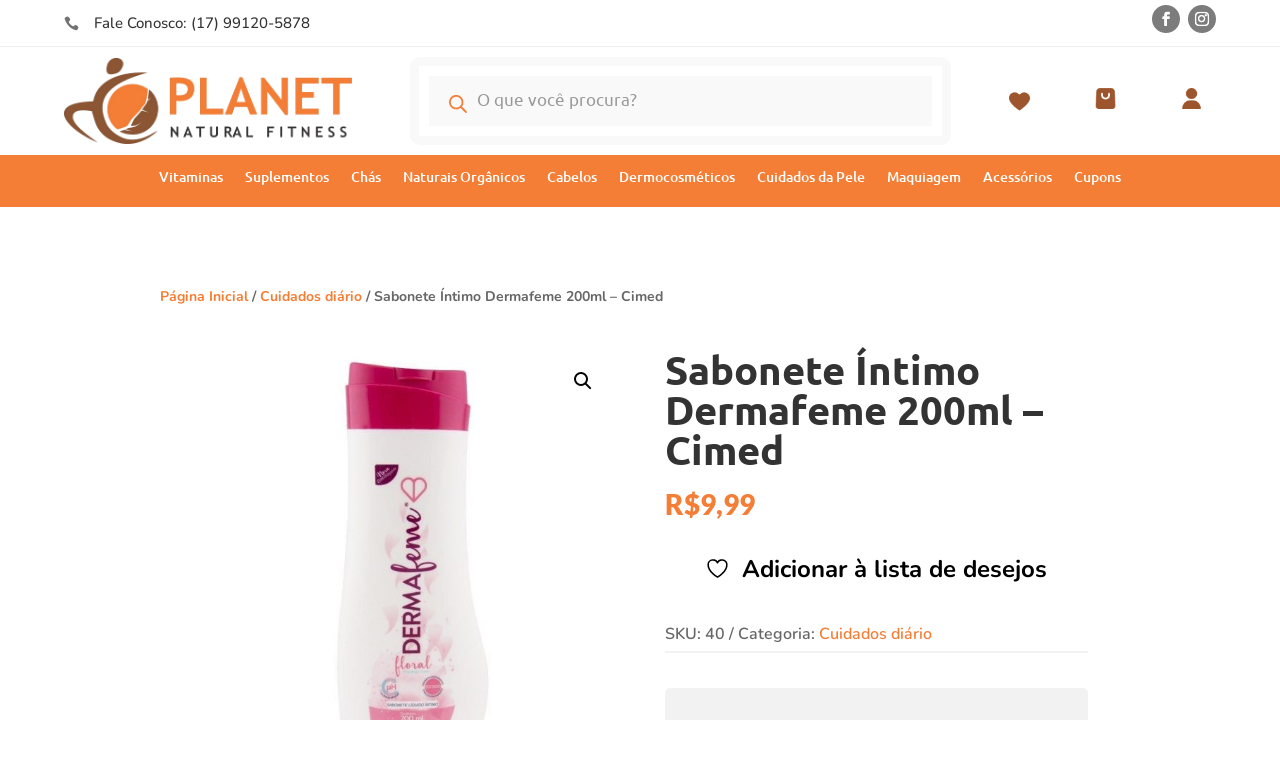

--- FILE ---
content_type: text/css
request_url: https://planetnatural.com.br/wp-content/themes/divi-child/style.css?ver=4.27.4
body_size: -108
content:
/*
 Theme Name:     Divi Child
 Theme URI:      https://www.elegantthemes.com/gallery/divi/
 Description:    Divi Child Theme
 Author:         AN7 Desenvolvimento Web
 Author URI:     http://www.an7.com.br/
 Template:       Divi
 Version:        1.0.0
*/
 
 
/* =Theme customization starts here
------------------------------------------------------- */

--- FILE ---
content_type: text/css
request_url: https://planetnatural.com.br/wp-content/et-cache/global/et-divi-customizer-global.min.css?ver=1745421626
body_size: 489
content:
body,.et_pb_column_1_2 .et_quote_content blockquote cite,.et_pb_column_1_2 .et_link_content a.et_link_main_url,.et_pb_column_1_3 .et_quote_content blockquote cite,.et_pb_column_3_8 .et_quote_content blockquote cite,.et_pb_column_1_4 .et_quote_content blockquote cite,.et_pb_blog_grid .et_quote_content blockquote cite,.et_pb_column_1_3 .et_link_content a.et_link_main_url,.et_pb_column_3_8 .et_link_content a.et_link_main_url,.et_pb_column_1_4 .et_link_content a.et_link_main_url,.et_pb_blog_grid .et_link_content a.et_link_main_url,body .et_pb_bg_layout_light .et_pb_post p,body .et_pb_bg_layout_dark .et_pb_post p{font-size:14px}.et_pb_slide_content,.et_pb_best_value{font-size:15px}@media only screen and (min-width:1350px){.et_pb_row{padding:27px 0}.et_pb_section{padding:54px 0}.single.et_pb_pagebuilder_layout.et_full_width_page .et_post_meta_wrapper{padding-top:81px}.et_pb_fullwidth_section{padding:0}}.minha-loja .woocommerce ul.products,.minha-loja .related.products ul.products{margin-bottom:0!important}@media all and (max-width:575px){.minha-loja .woocommerce ul.products li.product,.minha-loja .related.products ul.products li.product{width:100%!important}}.woocommerce-info,.woocommerce-message,.et_pb_wc_cart_notice .woocommerce-message,.woocommerce-error{background:#f47e36!important;border-left:.618em solid #8c5634!important;border-radius:5px 5px 5px 5px!important;padding:15px 25px!important;font-size:15px!important;box-shadow:0px 10px 60px 0px #f47e3625!important}.woocommerce-info a,.woocommerce-message a,.et_pb_wc_cart_notice .woocommerce-message a,.woocommerce-error a{font-weight:700;color:#fff}.woocommerce .woocommerce-info a.button,.woocommerce .woocommerce-message a.button,.woocommerce .et_pb_wc_cart_notice .woocommerce .woocommerce-message a.button,.woocommerce .woocommerce-error a.button,.minha-conta-personalizada .woocommerce .woocommerce-info a.button,.minha-conta-personalizada .woocommerce .woocommerce-message a.button,.minha-conta-personalizada .woocommerce .et_pb_wc_cart_notice .woocommerce .woocommerce-message a.button,.minha-conta-personalizada .woocommerce .woocommerce-error a.button{color:#ffffff!important;background-color:#f47e36!important;font-weight:500!important;border:none!important;border-radius:3px!important;font-size:15px!important;padding:8px 30px!important;margin:-9px 0;display:block!important;position:static!important}.woocommerce-info a.button:hover,.woocommerce-message a.button:hover,.et_pb_wc_cart_notice .woocommerce-message a.button:hover,.woocommerce-error a.button:hover,.minha-conta-personalizada .woocommerce-info a.button:hover,.minha-conta-personalizada .woocommerce-message a.button:hover,.minha-conta-personalizada .et_pb_wc_cart_notice .woocommerce-message a.button:hover,.minha-conta-personalizada .woocommerce-error a.button:hover{background-color:#ffffff!important;color:#f47e36!important;border:none!important;padding:8px 30px!important}.woocommerce-info a.button::after,.woocommerce-message a.button::after,.et_pb_wc_cart_notice .woocommerce-message a.button::after,.woocommerce-error a.button::after{display:none}@media all and (max-width:500px){.woocommerce-MyAccount-content .woocommerce-Message.woocommerce-Message--info.woocommerce-info,.et_pb_wc_cart_notice .woocommerce-message{display:flex;flex-direction:column-reverse;padding:15px!important}.woocommerce .woocommerce-info a.button,.woocommerce .woocommerce-message a.button,.woocommerce .et_pb_wc_cart_notice .woocommerce .woocommerce-message a.button,.woocommerce .woocommerce-error a.button,.minha-conta-personalizada .woocommerce .woocommerce-info a.button,.minha-conta-personalizada .woocommerce .woocommerce-message a.button,.minha-conta-personalizada .woocommerce .et_pb_wc_cart_notice .woocommerce .woocommerce-message a.button,.minha-conta-personalizada .woocommerce .woocommerce-error a.button{width:fit-content;margin:5px 0 -9px 0}}.nsl-container-buttons a{transition:all 0.3s}.nsl-container-buttons a:hover{opacity:0.85!important}

--- FILE ---
content_type: text/css
request_url: https://planetnatural.com.br/wp-content/et-cache/821/et-core-unified-cpt-tb-97-tb-412-tb-156-deferred-821.min.css?ver=1759917522
body_size: 1069
content:
i.yith-wcwl-icon{color:#f47e36;margin:0px!important}.yith-wcwl-add-to-wishlist span{color:#000}.yith-wcwl-wishlistaddedbrowse a,.yith-wcwl-wishlistexistsbrowse a{font-size:18px!important;display:block!important}.et_pb_section_0_tb_body.et_pb_section{padding-bottom:0px;margin-bottom:0px}.et_pb_row_0_tb_body.et_pb_row{padding-bottom:0px!important;padding-bottom:0px}.et_pb_row_3_tb_body,body #page-container .et-db #et-boc .et-l .et_pb_row_3_tb_body.et_pb_row,body.et_pb_pagebuilder_layout.single #page-container #et-boc .et-l .et_pb_row_3_tb_body.et_pb_row,body.et_pb_pagebuilder_layout.single.et_full_width_page #page-container .et_pb_row_3_tb_body.et_pb_row,.et_pb_row_2_tb_body,body #page-container .et-db #et-boc .et-l .et_pb_row_2_tb_body.et_pb_row,body.et_pb_pagebuilder_layout.single #page-container #et-boc .et-l .et_pb_row_2_tb_body.et_pb_row,body.et_pb_pagebuilder_layout.single.et_full_width_page #page-container .et_pb_row_2_tb_body.et_pb_row,.et_pb_row_0_tb_body,body #page-container .et-db #et-boc .et-l .et_pb_row_0_tb_body.et_pb_row,body.et_pb_pagebuilder_layout.single #page-container #et-boc .et-l .et_pb_row_0_tb_body.et_pb_row,body.et_pb_pagebuilder_layout.single.et_full_width_page #page-container .et_pb_row_0_tb_body.et_pb_row{width:75%;max-width:100%}.et_pb_wc_cart_notice_0_tb_body .woocommerce-message,.et_pb_wc_cart_notice_0_tb_body .woocommerce-info,.et_pb_wc_cart_notice_0_tb_body .woocommerce-error{padding-top:15px!important;padding-right:15px!important;padding-bottom:15px!important;padding-left:15px!important;margin-top:0em!important;margin-right:0em!important;margin-bottom:2em!important;margin-left:0em!important}.et_pb_wc_breadcrumb_0_tb_body,.et_pb_wc_breadcrumb_0_tb_body .et_pb_module_inner,.et_pb_wc_breadcrumb_0_tb_body .woocommerce-breadcrumb,.et_pb_wc_breadcrumb_0_tb_body .woocommerce-breadcrumb a{font-family:'Nunito',Helvetica,Arial,Lucida,sans-serif;font-weight:700;font-size:14px;line-height:1.8em}.et_pb_wc_breadcrumb_0_tb_body.et_pb_wc_breadcrumb a,.et_pb_wc_breadcrumb_0_tb_body.et_pb_wc_breadcrumb .woocommerce-breadcrumb a{font-family:'Nunito',Helvetica,Arial,Lucida,sans-serif;font-weight:700;color:#f47e36!important}.et_pb_row_1_tb_body,body #page-container .et-db #et-boc .et-l .et_pb_row_1_tb_body.et_pb_row,body.et_pb_pagebuilder_layout.single #page-container #et-boc .et-l .et_pb_row_1_tb_body.et_pb_row,body.et_pb_pagebuilder_layout.single.et_full_width_page #page-container .et_pb_row_1_tb_body.et_pb_row{max-width:100%}.et_pb_wc_images_0_tb_body{border-radius:2px 2px 2px 2px;overflow:hidden}.et_pb_wc_images_0_tb_body ul.products li.product span.onsale,.et_pb_wc_related_products_0_tb_body ul.products li.product span.onsale{padding-top:6px!important;padding-right:18px!important;padding-bottom:6px!important;padding-left:18px!important;margin-top:0px!important;margin-right:0px!important;margin-bottom:0px!important;margin-left:0px!important}.et_pb_wc_title_0_tb_body h1,.et_pb_wc_title_0_tb_body h2,.et_pb_wc_title_0_tb_body h3,.et_pb_wc_title_0_tb_body h4,.et_pb_wc_title_0_tb_body h5,.et_pb_wc_title_0_tb_body h6{font-family:'Ubuntu',Helvetica,Arial,Lucida,sans-serif;font-weight:700;font-size:40px}.et_pb_wc_price_0_tb_body .price{font-family:'Lato',Helvetica,Arial,Lucida,sans-serif;font-weight:900;font-size:28px!important;color:#f47e36!important}.et_pb_row .et_pb_column div.et_pb_wc_price_0_tb_body{margin-bottom:40px!important}.et_pb_text_0_tb_body.et_pb_text,.et_pb_wc_description_0_tb_body.et_pb_wc_description{color:#000000!important}.et_pb_text_0_tb_body{font-family:'Nunito',Helvetica,Arial,Lucida,sans-serif;font-weight:700;font-size:24px;margin-bottom:35px!important}.et_pb_wc_meta_0_tb_body .product_meta,.et_pb_wc_meta_0_tb_body .product_meta a{font-family:'Nunito',Helvetica,Arial,Lucida,sans-serif;font-weight:600;font-size:16px}.et_pb_wc_meta_0_tb_body div.product_meta a{font-family:'Nunito',Helvetica,Arial,Lucida,sans-serif;font-weight:600;font-size:16px;color:#f47e36!important}.et_pb_wc_meta_0_tb_body .product_meta{border-top-color:rgba(218,218,218,0);border-bottom-color:rgba(55,81,116,0.07);border-bottom-width:2px;padding-bottom:5px!important}.et_pb_wc_meta_0_tb_body:not(.et_pb_wc_no_tags).et_pb_wc_meta_layout_inline .sku_wrapper:after,.et_pb_wc_meta_0_tb_body:not(.et_pb_wc_no_tags).et_pb_wc_meta_layout_inline .posted_in:after,.et_pb_wc_meta_0_tb_body:not(.et_pb_wc_no_categories).et_pb_wc_meta_layout_inline .sku_wrapper:after{content:" / "}body #page-container .et_pb_section .et_pb_wc_add_to_cart_0_tb_body .button{color:#ffffff!important;border-width:2px!important;border-color:#f47e36;border-radius:3px;letter-spacing:0px;font-size:15px;font-family:'Lato',Helvetica,Arial,Lucida,sans-serif!important;font-weight:700!important;background-color:#f47e36!important;padding-top:8px!important;padding-right:30px!important;padding-bottom:8px!important;padding-left:30px!important}body #page-container .et_pb_section .et_pb_wc_add_to_cart_0_tb_body .button:hover{color:#f47e36!important;border-color:#f47e36!important;background-image:initial!important;background-color:#FFFFFF!important}body #page-container .et_pb_section .et_pb_wc_add_to_cart_0_tb_body .button:before,body #page-container .et_pb_section .et_pb_wc_add_to_cart_0_tb_body .button:after{display:none!important}.et_pb_wc_add_to_cart_0_tb_body .button{transition:color 300ms ease 0ms,background-color 300ms ease 0ms,border 300ms ease 0ms}.et_pb_row_2_tb_body.et_pb_row{margin-top:20px!important}.et_pb_text_1_tb_body.et_pb_text{color:#f47e36!important}.et_pb_text_1_tb_body{font-family:'Ubuntu',Helvetica,Arial,Lucida,sans-serif;font-weight:700;font-size:24px}.et_pb_wc_description_0_tb_body p{line-height:1.5em}.et_pb_wc_description_0_tb_body{font-family:'Nunito',Helvetica,Arial,Lucida,sans-serif;font-size:17px;letter-spacing:1px;line-height:1.5em}.et_pb_row_3_tb_body.et_pb_row{padding-bottom:0px!important;margin-bottom:0px!important;padding-bottom:0px}.et_pb_wc_related_products_0_tb_body section.products>h1,.et_pb_wc_related_products_0_tb_body section.products>h2,.et_pb_wc_related_products_0_tb_body section.products>h3,.et_pb_wc_related_products_0_tb_body section.products>h4,.et_pb_wc_related_products_0_tb_body section.products>h5,.et_pb_wc_related_products_0_tb_body section.products>h6{font-family:'Ubuntu',Helvetica,Arial,Lucida,sans-serif!important;font-weight:700!important;text-transform:uppercase!important;color:#6e6e6e!important;letter-spacing:1px!important}.et_pb_wc_related_products_0_tb_body ul.products li.product h3,.et_pb_wc_related_products_0_tb_body ul.products li.product h1,.et_pb_wc_related_products_0_tb_body ul.products li.product h2,.et_pb_wc_related_products_0_tb_body ul.products li.product h4,.et_pb_wc_related_products_0_tb_body ul.products li.product h5,.et_pb_wc_related_products_0_tb_body ul.products li.product h6{font-family:'Ubuntu',Helvetica,Arial,Lucida,sans-serif!important;font-size:16px!important;color:#000000!important;line-height:1.2em!important;text-align:center!important}.et_pb_wc_related_products_0_tb_body ul.products li.product .price,.et_pb_wc_related_products_0_tb_body ul.products li.product .price .amount{font-family:'Lato',Helvetica,Arial,Lucida,sans-serif;font-weight:900;font-size:20px;color:#f47e36!important;line-height:50px;text-align:center}.et_pb_wc_related_products_0_tb_body{padding-bottom:0px;margin-bottom:0px!important}.et_pb_wc_related_products_0_tb_body li.product{border:1px solid #8080802b}.et_pb_wc_related_products_0_tb_body .star-rating{display:none}.et_pb_wc_related_products_0_tb_body li.product .price{padding:10px 0}.et_pb_wc_related_products_0_tb_body ul.products li.product .star-rating{width:calc(5.4em + (0px * 4))}.et_pb_wc_related_products_0_tb_body .et_overlay:before,.et_pb_wc_related_products_0_tb_body .et_pb_extra_overlay:before{color:rgba(0,0,0,0)!important}.et_pb_wc_related_products_0_tb_body .et_overlay,.et_pb_wc_related_products_0_tb_body .et_pb_extra_overlay{background-color:rgba(255,255,255,0.8)!important;border-color:rgba(255,255,255,0.8)!important}@media only screen and (min-width:981px){.et_pb_row_1_tb_body,body #page-container .et-db #et-boc .et-l .et_pb_row_1_tb_body.et_pb_row,body.et_pb_pagebuilder_layout.single #page-container #et-boc .et-l .et_pb_row_1_tb_body.et_pb_row,body.et_pb_pagebuilder_layout.single.et_full_width_page #page-container .et_pb_row_1_tb_body.et_pb_row{width:70%}}@media only screen and (max-width:980px){.et_pb_wc_meta_0_tb_body .product_meta{border-top-color:rgba(218,218,218,0);border-bottom-color:rgba(55,81,116,0.07);border-bottom-width:2px}}@media only screen and (max-width:767px){.et_pb_row_1_tb_body,body #page-container .et-db #et-boc .et-l .et_pb_row_1_tb_body.et_pb_row,body.et_pb_pagebuilder_layout.single #page-container #et-boc .et-l .et_pb_row_1_tb_body.et_pb_row,body.et_pb_pagebuilder_layout.single.et_full_width_page #page-container .et_pb_row_1_tb_body.et_pb_row{width:80%}.et_pb_wc_meta_0_tb_body .product_meta{border-top-color:rgba(218,218,218,0);border-bottom-color:rgba(55,81,116,0.07);border-bottom-width:2px}}

--- FILE ---
content_type: text/css
request_url: https://planetnatural.com.br/wp-content/plugins/grid-list-toggle-for-woocommerce//css/wc_grid_list.css?ver=6.9
body_size: -81
content:
ul.phoen_list li.product {
	width: 100% !important;
	text-align: left !important;
	border-bottom: 1px solid #ccc;
}

ul.phoen_list li.product img {
	width: 30.75% !important;
	display: inline-block !important;
	vertical-align: top;
	float: left;
	padding-right: 20px;
}

ul.phoen_list li.product h3 {
	width :65.4%;
	clear: none;
}

ul.phoen_list li.product .price {
	width: 65.4%;
	clear: none;
}

.phoen_gridlist_toggle {
    display: inline-block;
    padding: 7px 12px;
	clear: both;
}

.phoen_gridlist_toggle a.active {
	color: #000;
}